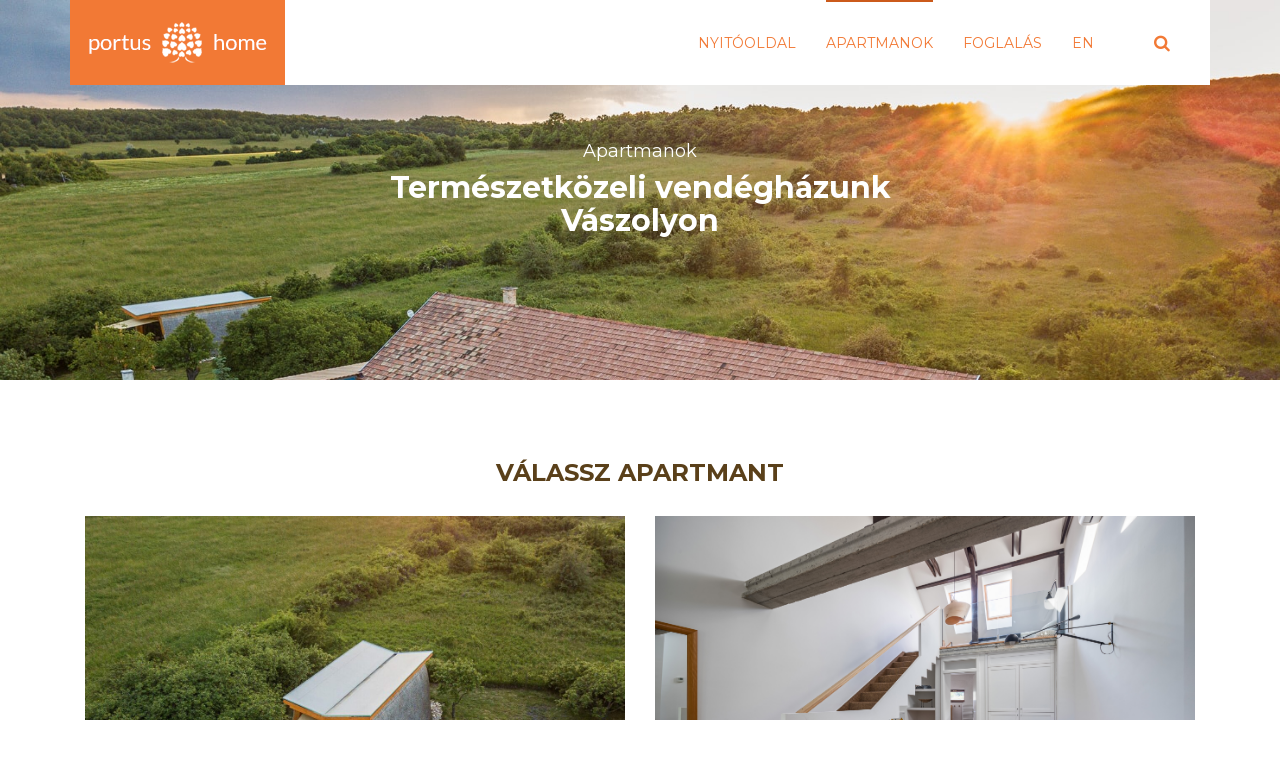

--- FILE ---
content_type: text/html; charset=UTF-8
request_url: https://portushome.hu/apartmanok/
body_size: 6543
content:
<!DOCTYPE html>
<html lang="hu">
<head>
    <meta charset="UTF-8">
    <meta http-equiv="X-UA-Compatible" content="IE=edge">
    <meta name="viewport" content="width=device-width, initial-scale=1">
            <link rel="icon" href="https://portushome.hu/wp-content/uploads/2017/02/favicon.png">
    <title>Apartmanok &#8211; PortusHome</title>
<link rel='dns-prefetch' href='//fonts.googleapis.com' />
<link rel='dns-prefetch' href='//s.w.org' />
<link rel="alternate" type="application/rss+xml" title="PortusHome &raquo; hírcsatorna" href="https://portushome.hu/feed/" />
<link rel="alternate" type="application/rss+xml" title="PortusHome &raquo; hozzászólás hírcsatorna" href="https://portushome.hu/comments/feed/" />
		<script type="text/javascript">
			window._wpemojiSettings = {"baseUrl":"https:\/\/s.w.org\/images\/core\/emoji\/12.0.0-1\/72x72\/","ext":".png","svgUrl":"https:\/\/s.w.org\/images\/core\/emoji\/12.0.0-1\/svg\/","svgExt":".svg","source":{"concatemoji":"https:\/\/portushome.hu\/wp-includes\/js\/wp-emoji-release.min.js?ver=5.3.20"}};
			!function(e,a,t){var n,r,o,i=a.createElement("canvas"),p=i.getContext&&i.getContext("2d");function s(e,t){var a=String.fromCharCode;p.clearRect(0,0,i.width,i.height),p.fillText(a.apply(this,e),0,0);e=i.toDataURL();return p.clearRect(0,0,i.width,i.height),p.fillText(a.apply(this,t),0,0),e===i.toDataURL()}function c(e){var t=a.createElement("script");t.src=e,t.defer=t.type="text/javascript",a.getElementsByTagName("head")[0].appendChild(t)}for(o=Array("flag","emoji"),t.supports={everything:!0,everythingExceptFlag:!0},r=0;r<o.length;r++)t.supports[o[r]]=function(e){if(!p||!p.fillText)return!1;switch(p.textBaseline="top",p.font="600 32px Arial",e){case"flag":return s([127987,65039,8205,9895,65039],[127987,65039,8203,9895,65039])?!1:!s([55356,56826,55356,56819],[55356,56826,8203,55356,56819])&&!s([55356,57332,56128,56423,56128,56418,56128,56421,56128,56430,56128,56423,56128,56447],[55356,57332,8203,56128,56423,8203,56128,56418,8203,56128,56421,8203,56128,56430,8203,56128,56423,8203,56128,56447]);case"emoji":return!s([55357,56424,55356,57342,8205,55358,56605,8205,55357,56424,55356,57340],[55357,56424,55356,57342,8203,55358,56605,8203,55357,56424,55356,57340])}return!1}(o[r]),t.supports.everything=t.supports.everything&&t.supports[o[r]],"flag"!==o[r]&&(t.supports.everythingExceptFlag=t.supports.everythingExceptFlag&&t.supports[o[r]]);t.supports.everythingExceptFlag=t.supports.everythingExceptFlag&&!t.supports.flag,t.DOMReady=!1,t.readyCallback=function(){t.DOMReady=!0},t.supports.everything||(n=function(){t.readyCallback()},a.addEventListener?(a.addEventListener("DOMContentLoaded",n,!1),e.addEventListener("load",n,!1)):(e.attachEvent("onload",n),a.attachEvent("onreadystatechange",function(){"complete"===a.readyState&&t.readyCallback()})),(n=t.source||{}).concatemoji?c(n.concatemoji):n.wpemoji&&n.twemoji&&(c(n.twemoji),c(n.wpemoji)))}(window,document,window._wpemojiSettings);
		</script>
		<style type="text/css">
img.wp-smiley,
img.emoji {
	display: inline !important;
	border: none !important;
	box-shadow: none !important;
	height: 1em !important;
	width: 1em !important;
	margin: 0 .07em !important;
	vertical-align: -0.1em !important;
	background: none !important;
	padding: 0 !important;
}
</style>
	<link rel='stylesheet' id='wp-block-library-css'  href='https://portushome.hu/wp-includes/css/dist/block-library/style.min.css?ver=5.3.20' type='text/css' media='all' />
<link rel='stylesheet' id='contact-form-7-css'  href='https://portushome.hu/wp-content/plugins/contact-form-7/includes/css/styles.css?ver=5.1.6' type='text/css' media='all' />
<link rel='stylesheet' id='bootstrap-css'  href='https://portushome.hu/wp-content/themes/regal-wp/css/bootstrap.min.css?ver=5.3.20' type='text/css' media='all' />
<link rel='stylesheet' id='regal-plugins-css'  href='https://portushome.hu/wp-content/themes/regal-wp/css/plugins.css?ver=5.3.20' type='text/css' media='all' />
<link rel='stylesheet' id='regal-custom-css'  href='https://portushome.hu/wp-content/themes/regal-wp/css/custom.css?ver=5.3.20' type='text/css' media='all' />
<link rel='stylesheet' id='regal-style-css'  href='https://portushome.hu/wp-content/themes/regal-wp/style.css?ver=5.3.20' type='text/css' media='all' />
<style id='regal-style-inline-css' type='text/css'>
h1 {color: #5a401a;}h2 {color: #5a401a;}h3 {color: #5a401a;}h4 {color: #5a401a;}h5 {color: #5a401a;}h6 { color: #5a401a;}.navbar-default .navbar-nav>li>a {
        color: #f27935;
        }.navbar-default .navbar-nav>.current-menu-item>a, .navbar-default .navbar-nav>.current-menu-item>a:focus, .navbar-default .navbar-nav>.current-menu-item>a:hover, .navbar-default .navbar-nav>li>a:focus, .navbar-default .navbar-nav>li>a:hover
         {color: #cb5a1b;}.navbar-nav>li:hover:before, .navbar-nav>li.current-menu-item:before,
         .navbar-nav>li>ul> li a:hover {
            background: #cb5a1b;
        }.navbar-nav>li ul {border-top: 1px solid #cb5a1b;}.navbar.navbar-absolute.hidden-banner .navbar-holder {
            border-bottom: 1px solid #ffffff;
            border-left: 1px solid #ffffff;
            border-right: 1px solid #ffffff;
        }body,p { color: #5a401a !important;}.footer { background: #f27935 !important;}.footer,.footer a,.footer p,.weather-widget h4, .weather-widget p,.weather-widget h3 { color: #ffffff !important; }.copyright { background: #f27935 !important;}.copyright,.copyright p { color: #ffffff !important;}a { color: #f27935 !important;}a:hover,a:focus { color: #cb5a1b !important;}.btn,.widget_calendar td#today,.featured-room .sale-badge,
         .gallery-slider .carousel-indicators .active,.ui-widget-header,.ui-widget-content .ui-state-hover,
         .ui-state-highlight, .ui-widget-content .ui-state-highlight, .ui-widget-header .ui-state-highlight,
          .wpcf7-form-control.wpcf7-submit,.availability-box .inner input[type='submit'], .availability-box .inner button,
          .ui-widget-content .ui-state-focus,.slider-right:hover, .slider-left:hover, .slider-right:active, .slider-left:active{
            background: #f27935 !important;
        }@media (max-width: 767px){
            .navbar-header {
                background: #f27935 !important;
            }
        }.ui-widget-header,.reservation-form .wpcf7-form-control:focus, .reservation-form .wpcf7-form-control:hover,
         .gallery-slider .carousel-indicators .active,.ui-state-highlight, .ui-widget-content .ui-state-highlight{
                border-color: #f27935 !important;
        }.service-box .fa,.meta-data p span{
            color: #f27935 !important;
        }body,p {
            font-size: 16px;
        }
</style>
<link rel='stylesheet' id='regal-responsive-css'  href='https://portushome.hu/wp-content/themes/regal-wp/css/responsive.css?ver=5.3.20' type='text/css' media='all' />
<link rel='stylesheet' id='ie10-viewport-bug-workaround-css'  href='https://portushome.hu/wp-content/themes/regal-wp/css/ie10-viewport-bug-workaround.css?ver=5.3.20' type='text/css' media='all' />
<link rel='stylesheet' id='font-awesome-css'  href='https://portushome.hu/wp-content/plugins/js_composer/assets/lib/bower/font-awesome/css/font-awesome.min.css?ver=5.0.1' type='text/css' media='all' />
<link rel='stylesheet' id='regal_wp-fonts-css'  href='https://fonts.googleapis.com/css?family=Montserrat%3A400%2C700&#038;subset&#038;ver=1.0.0' type='text/css' media='all' />
<link rel='stylesheet' id='regal-wp-theme-options-fonts-css'  href='//fonts.googleapis.com/css?family=Dancing+Script%7CRoboto%7COswald%3A400%2C700%2C700&#038;ver=1.0.0' type='text/css' media='all' />
<link rel='stylesheet' id='js_composer_front-css'  href='https://portushome.hu/wp-content/plugins/js_composer/assets/css/js_composer.min.css?ver=5.0.1' type='text/css' media='all' />
<link rel='stylesheet' id='wpbm-client-pages-css'  href='https://portushome.hu/wp-content/plugins/booking-manager/css/client.css?ver=2.0.21' type='text/css' media='all' />
<link rel='stylesheet' id='wpdevelop-bts-css'  href='https://portushome.hu/wp-content/plugins/booking/assets/libs/bootstrap/css/bootstrap.css?ver=3.3.5.1' type='text/css' media='all' />
<link rel='stylesheet' id='wpdevelop-bts-theme-css'  href='https://portushome.hu/wp-content/plugins/booking/assets/libs/bootstrap/css/bootstrap-theme.css?ver=3.3.5.1' type='text/css' media='all' />
<link rel='stylesheet' id='wpbc-client-pages-css'  href='https://portushome.hu/wp-content/plugins/booking/css/client.css?ver=8.7.5' type='text/css' media='all' />
<link rel='stylesheet' id='wpbc-calendar-css'  href='https://portushome.hu/wp-content/plugins/booking/css/calendar.css?ver=8.7.5' type='text/css' media='all' />
<link rel='stylesheet' id='wpbc-calendar-skin-css'  href='https://portushome.hu/wp-content/plugins/booking/css/skins/standard.css?ver=8.7.5' type='text/css' media='all' />
<link rel='stylesheet' id='wpbc-flex-timeline-css'  href='https://portushome.hu/wp-content/plugins/booking/core/timeline/v2/css/timeline_v2.css?ver=8.7.5' type='text/css' media='all' />
<link rel='stylesheet' id='wpbc-flex-timeline-skin-css'  href='https://portushome.hu/wp-content/plugins/booking/core/timeline/v2/css/timeline_skin_v2.css?ver=8.7.5' type='text/css' media='all' />
<script type='text/javascript' src='https://portushome.hu/wp-includes/js/jquery/jquery.js?ver=1.12.4-wp'></script>
<script type='text/javascript' src='https://portushome.hu/wp-includes/js/jquery/jquery-migrate.min.js?ver=1.4.1'></script>
<script type='text/javascript' src='https://portushome.hu/wp-content/plugins/theme-core/js/jquery.cubeportfolio.min.js?ver=5.3.20'></script>
<script type='text/javascript' src='https://portushome.hu/wp-content/themes/regal-wp/js/plugins.js?ver=5.3.20'></script>
<script type='text/javascript' src='https://portushome.hu/wp-content/themes/regal-wp/js/custom-scripts.js?ver=5.3.20'></script>
<script type='text/javascript'>
jQuery(document).ready(function(){});
</script>
<script type='text/javascript'>
/* <![CDATA[ */
var wpbm_global1 = {"wpbm_ajaxurl":"https:\/\/portushome.hu\/wp-admin\/admin-ajax.php","wpbm_plugin_url":"https:\/\/portushome.hu\/wp-content\/plugins\/booking-manager","wpbm_today":"[2025,11,24,0,33]","wpbm_plugin_filename":"index.php","message_verif_requred":"K\u00f6telez\u0151 mez\u0151","message_verif_requred_for_check_box":"Ezt a jel\u00f6l\u0151n\u00e9gyzetet be kell jel\u00f6lni","message_verif_requred_for_radio_box":"Legal\u00e1bb egy opci\u00f3t ki kell v\u00e1lasztani","message_verif_emeil":"\u00c9rv\u00e9nytelen email c\u00edm","message_verif_same_emeil":"Az email-ek nem egyeznek meg","wpbm_active_locale":"hu_HU","wpbm_message_processing":"Feldolgoz\u00e1s","wpbm_message_deleting":"T\u00f6rl\u00e9s","wpbm_message_updating":"Friss\u00edt\u00e9s","wpbm_message_saving":"Ment\u00e9s"};
/* ]]> */
</script>
<script type='text/javascript' src='https://portushome.hu/wp-content/plugins/booking-manager/js/wpbm_vars.js?ver=1.1'></script>
<script type='text/javascript'>
/* <![CDATA[ */
var wpbc_global1 = {"wpbc_ajaxurl":"https:\/\/portushome.hu\/wp-admin\/admin-ajax.php","wpdev_bk_plugin_url":"https:\/\/portushome.hu\/wp-content\/plugins\/booking","wpdev_bk_today":"[2025,11,24,0,33]","visible_booking_id_on_page":"[]","booking_max_monthes_in_calendar":"1y","user_unavilable_days":"[999]","wpdev_bk_edit_id_hash":"","wpdev_bk_plugin_filename":"wpdev-booking.php","bk_days_selection_mode":"multiple","wpdev_bk_personal":"0","block_some_dates_from_today":"0","message_verif_requred":"K\u00f6telez\u0151 mez\u0151","message_verif_requred_for_check_box":"Ezt a jel\u00f6l\u0151n\u00e9gyzetet be kell jel\u00f6lni","message_verif_requred_for_radio_box":"Legal\u00e1bb egy opci\u00f3t ki kell v\u00e1lasztani","message_verif_emeil":"\u00c9rv\u00e9nytelen email c\u00edm","message_verif_same_emeil":"Az email-ek nem egyeznek meg","message_verif_selectdts":"K\u00e9rem v\u00e1lasszon foglal\u00e1si napo(ka)t a Napt\u00e1ron.","parent_booking_resources":"[]","new_booking_title":"K\u00f6sz\u00f6nj\u00fck az online foglal\u00e1st.  A foglal\u00e1sr\u00f3l hamarosan meger\u0151s\u00edt\u0151 email-t k\u00fcld\u00fcnk.","new_booking_title_time":"7000","type_of_thank_you_message":"message","thank_you_page_URL":"https:\/\/portushome.hu\/thank-you","is_am_pm_inside_time":"false","is_booking_used_check_in_out_time":"false","wpbc_active_locale":"hu_HU","wpbc_message_processing":"Feldolgoz\u00e1s","wpbc_message_deleting":"T\u00f6rl\u00e9s","wpbc_message_updating":"Friss\u00edt\u00e9s","wpbc_message_saving":"Ment\u00e9s","message_checkinouttime_error":"Hiba! K\u00e9rem \u00e1ll\u00edtsa vissza lent a be-\/kijelentkez\u00e9si d\u00e1tumokat.","message_starttime_error":"Kezdeti id\u0151 \u00e9rv\u00e9nytelen. A d\u00e1tum vagy id\u0151 m\u00e1r k\u00f6nyvelt vagy a m\u00faltra mutat. V\u00e1lasszon m\u00e1sik d\u00e1tumot vagy id\u0151t.","message_endtime_error":"Z\u00e1r\u00f3 id\u0151 \u00e9rv\u00e9nytelen. A d\u00e1tum vagy id\u0151 m\u00e1r k\u00f6nyvelt vagy a m\u00faltra mutat. Lehet, hogy a z\u00e1r\u00f3 id\u0151 kor\u00e1bbi, mint a kezd\u0151 id\u0151, amennyiben csak egy nap van kiv\u00e1lasztva. K\u00e9rem v\u00e1lasszon m\u00e1sik d\u00e1tumot vagy napot.","message_rangetime_error":"Az id\u0151 m\u00e1r k\u00f6nyvelt vagy a m\u00faltra mutat!","message_durationtime_error":"Az id\u0151 m\u00e1r k\u00f6nyvelt vagy a m\u00faltra mutat!","bk_highlight_timeslot_word":"Id\u0151k:"};
/* ]]> */
</script>
<script type='text/javascript' src='https://portushome.hu/wp-content/plugins/booking/js/wpbc_vars.js?ver=8.7.5'></script>
<script type='text/javascript' src='https://portushome.hu/wp-content/plugins/booking/assets/libs/bootstrap/js/bootstrap.js?ver=3.3.5.1'></script>
<script type='text/javascript' src='https://portushome.hu/wp-content/plugins/booking/js/wpbc-migrate.js?ver=1.1'></script>
<script type='text/javascript' src='https://portushome.hu/wp-content/plugins/booking/js/datepick/jquery.datepick.js?ver=1.1'></script>
<script type='text/javascript' src='https://portushome.hu/wp-content/plugins/booking/js/datepick/jquery.datepick-hu.js?ver=1.1'></script>
<script type='text/javascript' src='https://portushome.hu/wp-content/plugins/booking/js/client.js?ver=8.7.5'></script>
<script type='text/javascript' src='https://portushome.hu/wp-content/plugins/booking/js/wpbc_times.js?ver=8.7.5'></script>
<script type='text/javascript' src='https://portushome.hu/wp-content/plugins/booking/core/timeline/v2/_out/timeline_v2.js?ver=8.7.5'></script>
<link rel='https://api.w.org/' href='https://portushome.hu/wp-json/' />
<link rel="EditURI" type="application/rsd+xml" title="RSD" href="https://portushome.hu/xmlrpc.php?rsd" />
<link rel="wlwmanifest" type="application/wlwmanifest+xml" href="https://portushome.hu/wp-includes/wlwmanifest.xml" /> 
<meta name="generator" content="WordPress 5.3.20" />
<link rel="canonical" href="https://portushome.hu/apartmanok/" />
<link rel='shortlink' href='https://portushome.hu/?p=95' />
<link rel="alternate" type="application/json+oembed" href="https://portushome.hu/wp-json/oembed/1.0/embed?url=https%3A%2F%2Fportushome.hu%2Fapartmanok%2F" />
<link rel="alternate" type="text/xml+oembed" href="https://portushome.hu/wp-json/oembed/1.0/embed?url=https%3A%2F%2Fportushome.hu%2Fapartmanok%2F&#038;format=xml" />
<meta name="generator" content="Powered by Visual Composer - drag and drop page builder for WordPress."/>
<!--[if lte IE 9]><link rel="stylesheet" type="text/css" href="https://portushome.hu/wp-content/plugins/js_composer/assets/css/vc_lte_ie9.min.css" media="screen"><![endif]--><style type="text/css" data-type="vc_shortcodes-custom-css">.vc_custom_1482211453288{padding-top: 80px !important;padding-bottom: 80px !important;}</style><noscript><style type="text/css"> .wpb_animate_when_almost_visible { opacity: 1; }</style></noscript></head>
<body class="page-template-default page page-id-95  wpb-js-composer js-comp-ver-5.0.1 vc_responsive" data-site-url="https://portushome.hu">
    <!-- Pre Loader -->
    <div id="preloader" style="background: #fff url(https://portushome.hu/wp-content/uploads/2017/02/loader.png) no-repeat center center;"></div>
<!-- Navbar -->
<nav class="navbar navbar-default navbar-static-top navbar-absolute">
    <div class="container">
        <div class="navbar-holder">
            <div class="navbar-header">
                <button type="button" class="navbar-toggle collapsed" data-toggle="collapse" data-target="#navbar" aria-expanded="false" aria-controls="navbar">
                    <span class="sr-only">Toggle navigation</span>
                    <span class="icon-bar"></span>
                    <span class="icon-bar"></span>
                    <span class="icon-bar"></span>
                </button>
                <!-- Logo -->
                <a class="navbar-brand" href="https://portushome.hu/">
                                            <img   src="https://portushome.hu/wp-content/uploads/2017/02/logo.png" alt="PortusHome" />
                                    </a>
            </div>
            <div id="navbar" class="navbar-collapse collapse">
                <ul class="nav navbar-nav navbar-right">
                    <li id="menu-item-403" class="menu-item menu-item-type-post_type menu-item-object-page menu-item-home menu-item-403"><a href="https://portushome.hu/">Nyitóoldal</a></li>
<li id="menu-item-390" class="menu-item menu-item-type-post_type menu-item-object-page current-menu-item page_item page-item-95 current_page_item menu-item-390"><a href="https://portushome.hu/apartmanok/" aria-current="page">Apartmanok</a></li>
<li id="menu-item-396" class="menu-item menu-item-type-post_type menu-item-object-page menu-item-396"><a href="https://portushome.hu/foglalas/">Foglalás</a></li>
<li id="menu-item-693" class="menu-item menu-item-type-custom menu-item-object-custom menu-item-693"><a href="https://portushome.hu/home-en/">EN</a></li>
                    <!-- Flags -->
                                        <!-- Search -->
                    <li class="top-search">
                        <a href="#"><i class="fa fa-search"></i> </a>
                    </li>
                </ul>
                <!-- Search Overlay -->
                <div class="search-overlay">
                    <form action="https://portushome.hu/" method="get">
                        <div>
                            <input type="text" name="s" id="s" placeholder="Search for...">
                            <button type="submit"><i class="fa fa-search"></i> </button>
                        </div>
                    </form>
                    <button title="Close (Esc)" type="button" class="search-close">×</button>
                </div>
                <!-- End Search Overlay -->
            </div>
        </div>
    </div>
</nav>
    <!-- Home Banner -->
    <section class="general-banner bg-image" data-stellar-background-ratio="0.5" data-image="https://portushome.hu/wp-content/uploads/2023/03/coliving.jpeg">
        <div class="container middle">
            <div class="banner-caption brcmb">
                                    <h4 class="color-white"><span>Apartmanok</span></h4>
                                    <h2 class="color-white">Természetközeli vendégházunk Vászolyon</h2>
                            </div>
        </div>
    </section>
<div class="vc_row wpb_row vc_row-fluid vc_custom_1482211453288"><div class="wpb_column vc_column_container vc_col-sm-12"><div class="vc_column-inner "><div class="wpb_wrapper"><h3 class="title  text-center">Válassz apartmant</h3><div class="container "><div ><div class="col-sm-6"><div class="room-post"><a href="https://portushome.hu/rooms/kabin-vaszoly/"><img src="https://portushome.hu/wp-content/uploads/2022/05/nadas-cabin-main.jpg" alt="Nádas Cabin &#8211; Vászoly" /></a><div class="inner"><h4><a href="https://portushome.hu/rooms/kabin-vaszoly/">Nádas Cabin &#8211; Vászoly</a> </h4>A PortusHome Coliving területén található különleges 2 fős házikó a kert egyik fákkal szegélyezett, csendes csücskében található. A&hellip;<div class="meta-data"><p class="mp-bold">Ft38.000/éj-től</p><a href="https://portushome.hu/rooms/kabin-vaszoly/" class="btn hvr-shutter-out-horizontal pull-right">Tovább</a></div></div></div></div><div class="col-sm-6"><div class="room-post"><a href="https://portushome.hu/rooms/loft-pop-apartman-vaszoly/"><img src="https://portushome.hu/wp-content/uploads/2022/05/BT_20210529_PortusHome_350-HDR-Pano.jpg" alt="Loft Pop Apartman &#8211; Vászoly" /></a><div class="inner"><h4><a href="https://portushome.hu/rooms/loft-pop-apartman-vaszoly/">Loft Pop Apartman &#8211; Vászoly</a> </h4>A maximum 3 főre foglalható Loft apartmanok alsó részben egy egyszemélyes ágy, fürdő és teljesen felszerelt, modern konyha&hellip;<div class="meta-data"><p class="mp-bold">Ft30.000/éj-től</p><a href="https://portushome.hu/rooms/loft-pop-apartman-vaszoly/" class="btn hvr-shutter-out-horizontal pull-right">Tovább</a></div></div></div></div><div class="clearfix clear"></div><div class="col-sm-6"><div class="room-post"><a href="https://portushome.hu/rooms/loft-jazz-apartman/"><img src="https://portushome.hu/wp-content/uploads/2022/05/Névtelen-terv-9.jpg" alt="Loft Jazz Apartman &#8211; Vászoly" /></a><div class="inner"><h4><a href="https://portushome.hu/rooms/loft-jazz-apartman/">Loft Jazz Apartman &#8211; Vászoly</a> </h4>A maximum 3 főre foglalható Loft apartmanok alsó részben egy egyszemélyes ágy, fürdő és teljesen felszerelt, modern konyha&hellip;<div class="meta-data"><p class="mp-bold">Ft30.000/éj-től</p><a href="https://portushome.hu/rooms/loft-jazz-apartman/" class="btn hvr-shutter-out-horizontal pull-right">Tovább</a></div></div></div></div><div class="col-sm-6"><div class="room-post"><a href="https://portushome.hu/rooms/rock-szoba-vaszoly/"><img src="https://portushome.hu/wp-content/uploads/2023/03/rock-ketszemelyes-szoba.jpg" alt="Rock Szoba &#8211; Vászoly" /></a><div class="inner"><h4><a href="https://portushome.hu/rooms/rock-szoba-vaszoly/">Rock Szoba &#8211; Vászoly</a> </h4>A legkisebb, maximum 2 főre foglalható franciaágyas szobánk, saját fürdőszobával, olvasósarokkal és tágas terasszal. Az ár a teljes&hellip;<div class="meta-data"><p class="mp-bold">Ft25.000/éj-től</p><a href="https://portushome.hu/rooms/rock-szoba-vaszoly/" class="btn hvr-shutter-out-horizontal pull-right">Tovább</a></div></div></div></div><div class="clearfix clear"></div><div class="clearfix clear"></div></div></div></div></div></div></div>
<!-- Footer -->

    <section class="copyright" data-color="#222222">
        <div class="container">
            <p>© 2023 PortusHome.hu - Csak másfél óra Budapestről, de elég messze ahhoz, hogy feltöltődhess.</p>
        </div>
    </section>
<script type='text/javascript'>
/* <![CDATA[ */
var wpcf7 = {"apiSettings":{"root":"https:\/\/portushome.hu\/wp-json\/contact-form-7\/v1","namespace":"contact-form-7\/v1"}};
/* ]]> */
</script>
<script type='text/javascript' src='https://portushome.hu/wp-content/plugins/contact-form-7/includes/js/scripts.js?ver=5.1.6'></script>
<script type='text/javascript' src='https://portushome.hu/wp-content/plugins/theme-core/js/portfolio.js?ver=5.3.20'></script>
<script type='text/javascript' src='https://portushome.hu/wp-content/plugins/theme-core/js/redirect.js?ver=5.3.20'></script>
<script type='text/javascript' src='https://portushome.hu/wp-content/themes/regal-wp/js/bootstrap.min.js?ver=5.3.20'></script>
<script type='text/javascript' src='https://portushome.hu/wp-content/themes/regal-wp/js/ie10-viewport-bug-workaround.js?ver=5.3.20'></script>
<script type='text/javascript' src='https://portushome.hu/wp-includes/js/jquery/ui/core.min.js?ver=1.11.4'></script>
<script type='text/javascript' src='https://portushome.hu/wp-includes/js/jquery/ui/datepicker.min.js?ver=1.11.4'></script>
<script type='text/javascript'>
jQuery(document).ready(function(jQuery){jQuery.datepicker.setDefaults({"closeText":"Bez\u00e1r\u00e1s","currentText":"Ma","monthNames":["janu\u00e1r","febru\u00e1r","m\u00e1rcius","\u00e1prilis","m\u00e1jus","j\u00fanius","j\u00falius","augusztus","szeptember","okt\u00f3ber","november","december"],"monthNamesShort":["jan","feb","M\u00e1r","\u00e1pr","m\u00e1j","j\u00fan","J\u00fal","aug","Sze","okt","nov","dec"],"nextText":"K\u00f6vetkez\u0151","prevText":"El\u0151z\u0151","dayNames":["vas\u00e1rnap","h\u00e9tf\u0151","kedd","szerda","cs\u00fct\u00f6rt\u00f6k","p\u00e9ntek","szombat"],"dayNamesShort":["vas","h\u00e9t","ked","sze","cs\u00fc","p\u00e9n","szo"],"dayNamesMin":["v","h","K","s","c","p","s"],"dateFormat":"yy-mm-dd","firstDay":1,"isRTL":false});});
</script>
<script type='text/javascript' src='https://portushome.hu/wp-includes/js/jquery/ui/widget.min.js?ver=1.11.4'></script>
<script type='text/javascript' src='https://portushome.hu/wp-includes/js/jquery/ui/position.min.js?ver=1.11.4'></script>
<script type='text/javascript' src='https://portushome.hu/wp-includes/js/jquery/ui/menu.min.js?ver=1.11.4'></script>
<script type='text/javascript' src='https://portushome.hu/wp-includes/js/jquery/ui/selectmenu.min.js?ver=1.11.4'></script>
<script type='text/javascript' src='https://portushome.hu/wp-content/themes/regal-wp/js/custom.js?ver=5.3.20'></script>
<script type='text/javascript' src='https://portushome.hu/wp-includes/js/wp-embed.min.js?ver=5.3.20'></script>
<script type='text/javascript' src='https://portushome.hu/wp-content/plugins/js_composer/assets/js/dist/js_composer_front.min.js?ver=5.0.1'></script>
</body>
</html>

--- FILE ---
content_type: text/css
request_url: https://portushome.hu/wp-content/themes/regal-wp/css/custom.css?ver=5.3.20
body_size: 6154
content:
/**
 * Regal WP
 * Version 1.0
 *
 * Table of Contents
 *
 * 01. Font Families
 * 02. Headings
 * 03. Header
 * 04. Miscellaneous
 */
/**** ************************************* **/
/**	01. Font Families
*************************************************** **/
@font-face {
    font-family: 'MyriadPro-Bold';
    src: url('../fonts/MyriadPro-Bold.eot');
    src: local('☺'), url('../fonts/MyriadPro-Bold.woff2') format('woff2'),url('../fonts/MyriadPro-Bold.woff') format('woff'), url('../fonts/MyriadPro-Bold.ttf') format('truetype'), url('../fonts/MyriadPro-Bold.svg') format('svg');
    font-weight: normal;
    font-style: normal;
}
@font-face {
    font-family: 'MyriadPro-Regular';
    src: url('../fonts/MyriadPro-Regular.eot');
    src: local('☺'), url('../fonts/MyriadPro-Regular.woff2') format('woff2'),url('../fonts/MyriadPro-Regular.woff') format('woff'), url('../fonts/MyriadPro-Regular.ttf') format('truetype'), url('../fonts/MyriadPro-Regular.svg') format('svg');
    font-weight: normal;
    font-style: normal;
}
@font-face {
    font-family: 'MyriadPro-Semibold';
    src: url('../fonts/MyriadPro-Semibold.eot');
    src: local('☺'), url('../fonts/MyriadPro-Semibold.woff2') format('woff2'),url('../fonts/MyriadPro-Semibold.woff') format('woff'), url('../fonts/MyriadPro-Semibold.ttf') format('truetype'), url('../fonts/MyriadPro-Semibold.svg') format('svg');
    font-weight: normal;
    font-style: normal;
}
@font-face {
    font-family: 'MyriadPro-Light';
    src: url('../fonts/MyriadPro-Light.eot');
    src: local('☺'), url('../fonts/MyriadPro-Light.woff2') format('woff2'),url('../fonts/MyriadPro-Light.woff') format('woff'), url('../fonts/MyriadPro-Light.ttf') format('truetype'), url('../fonts/MyriadPro-Light.svg') format('svg');
    font-weight: normal;
    font-style: normal;
}
body {
    color: #666666;
    font-size: 15px;
    font-family: 'MyriadPro-Regular';
	overflow-x: hidden;
}
body,
html {
    height: 100%;
}
p {
	line-height: 25px;
}
.nav .open > a,
.nav .open > a:hover,
.nav .open > a:focus {
    background-color: transparent;
    text-decoration: none;
}
a{
    -webkit-transition: 0.3s ease-in-out;
    -moz-transition: 0.3s ease-in-out;
    -o-transition: 0.3s ease-in-out;
    -ms-transition: 0.3s ease-in-out;
    transition: 0.3s ease-in-out;
    text-decoration: none;
    outline: none;
    appearance: none;
    -webkit-appearance: none;
    -moz-appearance: none;
    -o-appearance: none;
    -ms-appearance: none;
    color: #002c6d;
}
a:hover,a:focus,a:active{
    text-decoration: none;
    outline: none;
}
img{
    max-width: 100%;
    height: auto;
}
section {
    width: 100%;
    padding: 80px 0;
    position: relative;
    clear: both;
    display: table;
}
/**** ************************************* **/
/**	02. Headings
*************************************************** **/
h1{
    font-family: 'Montserrat', sans-serif;
    font-weight: 700;
}
h2{
    font-family: 'Montserrat', sans-serif;
    font-weight: 700;
}
h3{
    font-family: 'Montserrat', sans-serif;
    font-weight: 700;
    text-transform: uppercase;
    color: #444444;
}
h4{
    font-family: 'Montserrat', sans-serif;
    font-weight: 400;
    font-size: 18px;
    color: #444444;
}
h5{
    font-family: 'Montserrat', sans-serif;
    font-weight: 400;
    font-size: 16px;
}
/**** ************************************* **/
/**	03. Headers
*************************************************** **/
.navbar-default {
    background: none;
    border: 0;
}
.navbar-default .navbar-holder {
    background: #ffffff;
}
.navbar-brand {
    height: auto;
    padding: 0;
}
.navbar-brand img {
    max-height: 85px;
}
@media (min-width: 768px){
    .navbar>.container .navbar-brand{
        margin-left: 0;
    }
    .navbar-nav>li>a {
        padding: 31px 0 30px 0;
    }
    .navbar-nav>li{
        padding: 0 15px;
    }
    .navbar-right{
        margin-right: 0;
    }
}
.navbar-nav>li>a {
    font-family: 'Montserrat', sans-serif;
    font-size: 14px;
    color: #333333;
}
.navbar.navbar-absolute {
    position: absolute;
    width: 100%;
}
.navbar.navbar-absolute.hidden-banner {
    position: relative;
}
.navbar.navbar-absolute.hidden-banner .navbar-holder {
    border-bottom: 1px solid #ccc;
    border-left: 1px solid #ccc;
    border-right: 1px solid #ccc;
}
.navbar-nav>li:before {
    content: '';
    display: block;
    margin: auto;
    height: 2px;
    width: 0;
    background: transparent;
    transition: width .5s ease, background-color .5s ease;
}
.navbar-nav>li:hover:before,.navbar-nav>li.current-menu-item:before,.navbar-nav>li.current_page_parent:before,.navbar-nav>li.current-menu-parent:before {
    width: 100%;
    background: #303781;
}
.navbar-default .navbar-nav>li>a{
    text-transform: uppercase;
    color: #333333;
}
.navbar-default .navbar-nav>.current-menu-item>a, .navbar-default .navbar-nav>.current-menu-item>a:focus,
.navbar-default .navbar-nav>.current-menu-item>a:hover,
.navbar-default .navbar-nav>.current_page_parent>a, .navbar-default .navbar-nav>.current_page_parent>a:focus,
.navbar-default .navbar-nav>.current_page_parent>a:hover,
.navbar-default .navbar-nav>.current-menu-parent>a, .navbar-default .navbar-nav>.current-menu-parent>a:focus,
.navbar-default .navbar-nav>.current-menu-parent>a:hover,
.navbar-default .navbar-nav>li>a:focus, .navbar-default .navbar-nav>li>a:hover {
    color: #303781;
    background: none;
}
/**** ************************************* **/
/**	04. Miscellaneous
*************************************************** **/
.home-banner {
    height: 700px;
    padding-bottom: 169px;
}
.bg-image {
    -webkit-background-size: cover;
    -moz-background-size: cover;
    -o-background-size: cover;
    background-size: cover;
    background-repeat: no-repeat;
}
.navbar-nav>li.top-search{
    margin-left: 30px;
    margin-right: 25px;
}
.navbar-nav>li.top-search a {
    font-size: 17px;
}
.navbar-nav>li.top-search:before{
    width: 0 !important;
}
/* DropDown */
.navbar-nav>li ul {
    position: absolute;
    top: 100%;
    left: 0;
    z-index: 1000;
    text-transform: uppercase;
    display: none;
    float: left;
    min-width: 160px;
    padding: 5px 0;
    margin: 0;
    font-size: 14px;
    text-align: left;
    list-style: none;
    background-color: #fff;
    -webkit-background-clip: padding-box;
    background-clip: padding-box;
    border: 0;
    border-top: 1px solid #303781;
}
.navbar-nav>li ul li ul {
    left: 100%;
    top: 0;
    margin-top: -5px;
}
.navbar-nav>li>ul li {
    position: relative;
}
.navbar-nav>li>ul li>a {
    display: block;
    padding: 5px 20px;
    clear: both;
    font-weight: 400;
    line-height: 1.42857143;
    color: #333;
    white-space: nowrap;
}
.navbar-nav>li>ul> li a:hover {
    color: #fff;
    background: #303781;
}
.navbar-nav>li:hover > ul,.navbar-nav>li ul li:hover ul{
    display: block;
}
/* Search Overlay */
.search-overlay {
    position: fixed;
    width: 100%;
    left: 0;
    right: 0;
    top: 0;
    height: 100%;
    z-index: 9999;
    background: #fff;
    text-align: center;
    -webkit-transition: 0.3s ease-in-out;
    -moz-transition: 0.3s ease-in-out;
    -o-transition: 0.3s ease-in-out;
    -ms-transition: 0.3s ease-in-out;
    transition: 0.3s ease-in-out;
    display: none;
}
.search-overlay input[type='text'] {
    background: none;
    border: none;
    font-size: 70px;
    color: #000;
    padding: 20px;
    font-weight: 400;
    outline: none;
}
.search-overlay button {
    border: none;
    font-size: 50px;
    top: 50%;
    margin-top: -25px;
    width: 55px;
    height: 50px;
    background: none !important;
    font-weight: 300;
    outline: none;
}
.search-overlay form {
    display: table;
    height: 100%;
    width: 100%;
}
.search-overlay div {
    vertical-align: middle;
    display: table-cell;
    height: 100%;
    width: 100%;
}
button.search-close {
    width: 44px;
    height: 44px;
    line-height: 44px;
    position: absolute;
    right: 10px;
    top: 0;
    text-decoration: none;
    text-align: center;
    opacity: 0.65;
    filter: alpha(opacity=65);
    padding: 0 0 18px 10px;
    color: #000;
    font-style: normal;
    font-size: 30px;
    outline: none;
    margin-top: 10px;
}
div.middle {
    display: table;
    height: 100%;
}
div.middle > div {
    vertical-align: middle;
    display: table-cell;
    height: 100%;
}
.navbar-nav>li.top-flags a{
    float: left;
    margin: 0 2px;
}
.navbar-nav>li.top-flags:before{
    content: normal;
}
.home-banner h1 {
    font-size: 70px;
    color: #fff;
    margin-top: 5px;
}
div.banner-caption {
    margin: 0 auto;
    width: 650px;
    max-width: 650px;
}
.availability-box {
    position: absolute;
    z-index: 9;
    bottom: -52px;
    left: 0;
    right: 0;
}
.availability-box h5 {
    text-align: center;
    margin-bottom: 16px;
}
.availability-box .inner {
    background: #fff;
    width: 100%;
    max-width: 650px;
    margin: 0 auto;
    position: relative;
}
.availability-box .inner label {
    font-family: 'Montserrat', sans-serif;
    font-size: 14px;
    text-transform: uppercase;
    display: inline-block;
    width: 100%;
    margin-bottom: 20px;
}
.availability-box .inner ul {
    list-style-type: none;
    padding: 0;
    margin: 0;
}
.availability-box .inner ul li {
    float: left;
    width: 33.33%;
    padding: 25px;
    border-right: 1px solid #d9d9d9;
    position: relative;
}
.availability-box .inner ul li:last-child {
    border-right: none;
}
.availability-box .inner input[type="text"],.availability-box .inner .ui-selectmenu-button span.ui-selectmenu-text {
    font-size: 24px;
    color: #333333;
    font-family: 'Montserrat', sans-serif;
    font-weight: 700;
    width: 100%;
    border: 0;
    outline: none;
    cursor: pointer;
}
.availability-box .inner input[type="text"],.availability-box .inner .ui-selectmenu-button{
    background: url(../images/dropdown.png) right center no-repeat;
}
.availability-box .inner .ui-selectmenu-button{
    width: 100% !important;
    border: 0;
    outline: none;
}
.availability-box .inner .ui-selectmenu-button span.ui-icon{
    display: none;
}
.availability-box .inner input[type="submit"],.availability-box .inner button{
    background: #303781;
    color: #fff;
    width: 100%;
    border: 0;
    outline: none;
    text-transform: uppercase;
    font-size: 16px;
    font-family: 'Montserrat', sans-serif;
    padding: 15px 5px;
    margin-top: -4px;
}
h3.title {
    margin-bottom: 30px;
    margin-top: 0;
}
/* Rooms */
.rooms-slider {
    padding-bottom: 60px;
}
.rooms-slider .carousel-indicators li {
    border-radius: 0;
    background: #cccccc;
    border-color: #cccccc;
}
.rooms-slider .carousel-indicators .active {
    background: #303781;
    border-color: #303781;
}
.rooms-slider .carousel-indicators {
    bottom: 0;
    margin-left: 0;
    right: 0;
    left: 0;
    width: auto;
    margin-bottom: 0;
    text-align: left;
}
.room-facilities {
    display: inline-block;
    max-width: 350px;
    width: 100%;
    padding: 25px 25px 25px 0;
    margin-top: 15px;
}
.room-facilities.border{
    
}
.room-facilities ul {
    list-style-type: none;
    margin: 0;
    padding: 0;
}
.room-facilities h4 {
    margin-top: 0;
    font-weight: 700;
    margin-bottom: 20px;
    position: relative;
    padding-bottom: 10px;
}
.room-facilities h4:after {
    content: '';
    position: absolute;
    width: 40px;
    height: 1px;
    bottom: 0;
    background: #000;
    left: 0;
}
.room-facilities ul li {
    font-size: 14px;
    margin-bottom: 18px;
}
#client-testimonials .inner {
    max-width: 715px;
    width: 100%;
    margin: 0 auto;
    text-align: center;
	font-size: 18px;
	line-height: 30px;
}
.test-author {
    display: inline-block;
    margin-top: 55px;
}
.test-author img {
    float: left;
    max-width: 100px !important;
    height: auto;
}
.test-author div {
    float: left;
    padding-left: 25px;
}
.test-author h3 {
    font-size: 16px;
    color: #333333;
    margin-top: 25px;
}
#client-testimonials:before {
    content: "";
    font-family: FontAwesome;
    font-style: normal;
    font-weight: normal;
    text-decoration: inherit;
    color: #ccd5e2;
    font-size: 120px;
    position: absolute;
    top: -30px;
    right: 0;
    z-index: 9999;
    background: url('../images/quote.png') no-repeat right top;
    width: 250px;
    height: 160px;
}
.parallax {
    padding: 190px 0;
}
.service-box{
    float: left;
    width: 100%;
    text-align: center;
    padding: 0 15px;
}
.service-box p {
    
}
.service-box .fa {
    font-size: 48px;
    color: #002c6d;
    margin-bottom: 30px;
    -webkit-transition: 0.3s ease-in-out;
    -moz-transition: 0.3s ease-in-out;
    -o-transition: 0.3s ease-in-out;
    -ms-transition: 0.3s ease-in-out;
    transition: 0.3s ease-in-out;
}
.service-box:hover .fa {
    color: #333333;
}
.service-box h4 {
    font-weight: 700;
    font-size: 14px;
    text-transform: uppercase;
    color: #333333;
    margin-bottom: 15px;
}
hr {
    border-top: 1px solid #ccc;
}
.margin-top-10 {
    margin-top: 10px;
}
.blog-post {
    float: left;
    width: 100%;
    margin-bottom: 30px;
}
.blog-post .inner {
    background: #fff;
    padding: 18px;
    margin: -20px 15px 0 15px;
    position: relative;
    z-index: 9;
    border-radius: 2px;
    -moz-border-radius: 2px;
    -webkit-border-radius: 2px;
    -o-border-radius: 2px;
    border: 1px solid #eeeeee;
    border-top: 0;
    -webkit-box-shadow: 0px 5px 30px 0px rgba(218, 218, 218, 0.16);
    -moz-box-shadow:    0px 5px 30px 0px rgba(218, 218, 218, 0.16);
    box-shadow:         0px 5px 30px 0px rgba(218, 218, 218, 0.16);
}
.search-results .blog-post .inner {
	margin-left: 0;
}
.blog-post.home-blog-post .inner {
	margin-left: 0;
	margin-right: 0;
	margin-top: 0;
	border: 1px solid #ddd;
    margin-bottom: 0;
}
.feature-img img {
	
}
.padding-top-50 {
	padding-top: 50px;
}
.blog-post .inner h4 > a {
    color: #444444;
}
.blog-post .inner h4 {
    margin-bottom: 20px;
    margin-top: 0;
}
.sticky .blog-post .inner {
    margin-left: 0;
    margin-right: 0;
    border-radius: 0;
    background: #f9f9f9;
}
.widget_recent_entries span.post-date {
    display: inline-block;
    width: 100%;
    font-size: 10px;
}
.meta-data{
    display: inline-block;
    width: 100%;
    margin: 10px 0 0 0;
}
.meta-data p {
    font-size: 12px;
    display: inline-block;
    margin-top: 10px;
}
.meta-data p span {
    color: #002c6d;
    padding-left: 5px;
}
.meta-data .btn {
    font-size: 12px;
    padding: 9px 7px;
}
iframe {
	max-width: 100%;
}
.call-to-action {
    padding: 52px 0;
}
.call-to-action h3 {
    margin-top: 10px;
}
.book-overlay {
    width: 100%;
    max-width: 730px;
    background: rgba(0, 44, 109, 0.50);
    color: #fff;
    margin: 65px auto;
    padding: 50px 100px;
    text-align: center;
}
.book-overlay h3 {
    color: #fff;
    margin-bottom: 24px;
}
.book-overlay .btn {
    margin-top: 35px;
}
.footer {
    font-family: 'Montserrat', sans-serif;
    font-size: 14px;
    color: #cccccc;
    padding-top: 140px;
}
.footer a,.footer p {
    color: #cccccc;
}
.footer ul {
    margin: 0 auto;
    padding: 0;
    list-style-type: none;
    text-align: center;
}
.footer ul li {
    display: inline-block;
    margin: 0 auto;
    text-align: center;
    padding: 0 13px;
}
.footer ul li a:hover{
    color: #fff;
}
.weather-widget {
    float: left;
    width: 100%;
    padding-top: 65px;
    background: url("../images/cloud.png") top center no-repeat;
    color: #fff;
    font-size: 13px;
    margin-top: -70px;
    text-align: center;
}
.weather-widget .left {
    float: left;
}
.weather-widget h4,.weather-widget p {
    font-size: 13px;
    color: #fff;
    margin-bottom: 2px;
}
.weather-widget h3 {
    font-size: 27px;
    color: #fff;
    margin-top: 10px;
    margin-left: auto;
    margin-right: auto;
    float: none;
}
.copyright {
    padding: 33px 0;
    text-align: center;
}
.copyright p,.copyright a{
    color: #fff;
    font-size: 14px;
    margin: 0;
    padding: 0;
}
.slider-right,.slider-left{
    position: absolute;
    top: 50%;
    width: 60px;
    height: 60px;
    line-height: 60px;
    text-align: center;
    display: inline-block;
    background: #c8c8c9;
    color: #898889;
    font-size: 27px;
    margin-top: -30px;
}
.slider-right:hover,.slider-left:hover,.slider-right:active,.slider-left:active{
    color: #fff;
    background: #002c6d;
}
.slider-right{
    right: 0;
}
.slider-left{
    left: 0;
}
.availability-box.ab-2 .inner{
    max-width: 950px;
}
.availability-box.ab-2 {
    bottom: 50px;
}
.availability-box.ab-2 .inner ul li{
    width: 25%;
}
.availability-box.ab-2 .inner input[type="submit"], .availability-box.ab-2 .inner button{
    width: 25%;
    float: left;
    margin-top: 0;
    padding: 54px 5px;
}
.vegas-timer-progress{
    background: #002c6d;
    height: 3px;
}
.title.title-style2{
    padding-bottom: 32px;
    position: relative;
}
.title.title-style2:before {
    content: '';
    width: 100px;
    height: 1px;
    position: absolute;
    left: 50%;
    margin-left: -50px;
    background: #000;
    bottom: 12px;
}
.title.title-style2:after {
    content: '';
    width: 50px;
    height: 1px;
    position: absolute;
    left: 50%;
    margin-left: -25px;
    background: #000;
    bottom: 1px;
}
.title.title-style2.color-white:before,.title.title-style2.color-white:after{
    background: #fff;
}
#gmap {
    height: 400px;
    padding: 0;
}
/* Rooms */
.general-banner {
    height: 380px;
    text-align: center;
}
.general-banner h2 {
    margin-top: 10px;
}
.room-post {
    float: left;
    width: 100%;
    margin-bottom: 70px;
}
.room-post .inner {
    background: #fff;
    padding: 18px;
    margin: -20px 15px 0 15px;
    position: relative;
    z-index: 9;
    border-radius: 2px;
    -moz-border-radius: 2px;
    -webkit-border-radius: 2px;
    -o-border-radius: 2px;
    border: 1px solid #eeeeee;
    border-top: 0;
    -webkit-box-shadow: 0px 5px 30px 0px rgba(218, 218, 218, 0.16);
    -moz-box-shadow:    0px 5px 30px 0px rgba(218, 218, 218, 0.16);
    box-shadow:         0px 5px 30px 0px rgba(218, 218, 218, 0.16);
}
.room-post .inner h4 > a {
    color: #444444;
}
.room-post .inner h4 {
    margin-bottom: 20px;
    margin-top: 0;
    font-weight: 700;
}
.room-post .meta-data p {
    font-size: 14px;
    margin-top: 8px;
}
.pagination-block {
    float: left;
    width: 100%;
    padding: 25px 0 0 0;
    border-top: 1px solid #cccccc;
    position: relative;
}
.pagination-block .pagination {
    margin: 0;
    padding: 0;
}
.pagination>li:first-child>a, .pagination>li:first-child>span,.pagination>li:last-child>a, .pagination>li:last-child>span{
    border-radius: 0;
}
.pagination>li>a, .pagination>li>span{
    color: #333;
    font-family: 'Montserrat', sans-serif;
    border: 1px solid transparent;
    padding: 6px 15px;
}
.pagination>li>a:focus, .pagination>li>a:hover, .pagination>li>span:focus, .pagination>li>span:hover,.pagination>.active>a, .pagination>.active>a:focus, .pagination>.active>a:hover, .pagination>.active>span, .pagination>.active>span:focus, .pagination>.active>span:hover{
    background: none;
    border-color: #cccccc;
    color: #333;
}
a.angle-left,a.angle-right{
    position: absolute;
    font-size: 18px;
    color: #333333;
    top: 50%;
    margin-top: -2px;
}
a.angle-left {
    left: 0;
}
a.angle-right {
    right: 0;
}
.margin-bottom-10 {
    margin-bottom: 10px !important;
}
.padding-0 {
    padding: 0;
}
.portfolioContainer div[class^="col-"], .portfolioContainer div[class*=" col-"] {
    padding: 0;
}
.margin-0-auto {
    margin: 0 auto;
}
.portfolioContainer .inner {
    overflow: hidden;
    position: relative;
}
a.outer-overlay {
    position: absolute;
    top: 0;
    right: 0;
    bottom: 0;
    left: 0;
    background: rgba(51, 51, 51, 0.3);
    padding: 10px;
    color: #fff;
    z-index: 9;
    opacity: 0;
    transition: transform .35s ease-out;
    -webkit-transition: transform .35s ease-out;
    -o-transition: transform .35s ease-out;
    -moz-transition: transform .35s ease-out;
}
.overlay {
    position: absolute;
    top: auto;
    right: 0;
    bottom: 0;
    left: 0;
    background: rgba(51, 51, 51, 0.75);
    color: #fff;
    z-index: 10;
    transition: transform .35s ease-out;
    -webkit-transition: transform .35s ease-out;
    -o-transition: transform .35s ease-out;
    -moz-transition: transform .35s ease-out;
}
.overlay .overlay-body{
    display: none;
    transition: transform 1.5s ease-out;
    -webkit-transition: transform 1.5s ease-out;
    -o-transition: transform 1.5s ease-out;
    -moz-transition: transform 1.5s ease-out;
    margin-top: 15px;
    padding: 0 25px 25px 25px;
}
.overlay h4{
    color: #ffffff;
    font-weight: 700;
    padding: 8px 25px;
}
.overlay p {
    font-size: 14px;
    margin-bottom: 0;
}
/* Rooms Single */
.carousel-indicators.slider-thumbs {
    list-style-type: none;
    margin-top: -50px;
    padding: 0 35px;
    display: inline-block;
    z-index: 9999;
    position: relative;
    margin-left: auto;
    margin-right: auto;
    text-align: center;
    width: 100%;
    bottom: auto;
    left: auto;
}
.carousel-indicators.slider-thumbs li {
    display: inline-block;
    text-align: center;
    margin: 0 -2px;
    border: 1px solid #fff;
    overflow: hidden;
    background: #fff;
    text-indent: 0;
    height: auto;
    border-radius: 0;
    width: 25%;
}
.sroom-slider .item img {
    width: 100%;
}
.carousel-indicators.slider-thumbs img {
    max-width: 165px;
    cursor: pointer;
    width: 100%;
    height: auto;
    opacity: 0.7;
}
.carousel-indicators.slider-thumbs li.active img{
    opacity: 1;
}
.single-content p,.single-content {
    font-size: 14px;
    color: #333333;
}
.single-content p > a  {
    color: #333333;
}
.feature-list {
    padding: 0;
    margin: 25px 0;
    list-style-type: none;
}
p.logged-in-as {
    padding-left: 15px;
}
.feature-list li {
    font-family: 'Montserrat', sans-serif;
    font-weight: 700;
    color: #666666;
    margin-bottom: 15px;
}
.feature-list li span {
    color: #333333;
    padding-right: 10px;
}
.content-meta {
    padding: 0;
    margin: 75px 0;
    list-style-type: none;
    border-top: 1px solid #ccc;
    display: inline-block;
    width: 100%;
}
.content-meta li {
    float: left;
    width: 33%;
    border-right: 1px solid #ccc;
    padding: 18px;
    text-align: center;
    font-style: italic;
}
.content-meta li:nth-child(2){
    font-style: normal;
}
.content-meta li:nth-child(2) a{
    margin: 0 5px;
}
.content-meta li:nth-child(2) a:hover {
    color: #000;
}
.content-meta li:last-child{
    border-right: 0;
}
.content-meta li,.content-meta li a, .content-meta li p{
    color: #333333;
    font-family: 'Montserrat', sans-serif;
    font-size: 17px;
}
ul.similar {
    list-style-type: none;
    padding: 0;
    margin: 0;
    width: 100%;
    display: inline-block;
    margin-bottom: 30px;
}
ul.similar li {
    padding: 0 5px;
}
ul.similar li img {
    width: 100%;
}
ul.review-list {
    padding: 0;
    margin: 35px 0;
    list-style-type: none;
    display: inline-block;
    width: 100%;
}
ul.review-list li {
    float: left;
    width: 100%;
    background: #f7f7f7;
    padding: 13px;
    margin-bottom: 13px;
    position: relative;
}
ul.review-list li .left {
    float: left;
    width: 100px;
    margin-right: 18px;
}
ul.review-list li h5{
    font-size: 14px;
    font-weight: 700;
    color: #333333;
}
ul.review-list li p {
    font-size: 12px;
}
a.raply{
    position: absolute;
    right: 15px;
    top: 20px;
}
ul.review-list li h5 > small{
    padding-left: 10px;
}
.form-control {
    border-radius: 0;
    outline: none;
    box-shadow: none;
    height: 50px;
}
textarea.form-control {
    height: 225px;
	padding-top: 15px;
}
.form-control:focus,.form-control:hover {
    border-color: #002c6d;
    outline: 0;
    -webkit-box-shadow: none;
    box-shadow: none;
}
.rating {
    unicode-bidi: bidi-override;
    direction: rtl;
    font-size: 27px;
    margin-top: 5px;
}
.rating > span {
    display: inline-block;
    position: relative;
    width: 1.1em;
    cursor: pointer;
}
.rating > span:hover:before,
.rating > span:hover ~ span:before {
    content: "\2605";
    position: absolute;
    color: #002c6d;
}
.sidebar {
    float: left;
    width: 100%;
    padding-left: 15px;
    color: #333333;
    font-size: 14px;
}
.sidebar .widget {
    float: left;
    width: 100%;
    margin-bottom: 30px;
}
.sidebar .widget h4 {
    font-size: 16px;
    font-weight: 700;
    color: #333333;
    margin-bottom: 10px;
    margin-top: 0;
}
.sidebar .widget ul {
    list-style-type: none;
    padding: 0;
    margin: 10px 0;
    display: inline-block;
    width: 100%;
}
.sidebar .widget ul li a {
    color: #333333;
}
.sidebar .widget ul li a:hover {
    color: #303781;
}
.sidebar .widget ul li {
    padding-left: 20px;
    position: relative;
    margin-bottom: 15px;
}
.sidebar .widget ul li:last-child {
    margin-bottom: 0;
}
.sidebar .widget ul li:before {
    content: '-';
    position: absolute;
    left: 0;
    font-size: 18px;
    top: -3px;
}
.sidebar .widget ul.popular-item li{
    background: #f7f7f7;
    padding: 10px;
    display: inline-block;
    width: 100%;
    margin-bottom: 5px;
}
.sidebar .widget ul.popular-item li:before{
    content: normal;
}
.sidebar .widget ul.popular-item li img {
    float: left;
    max-width: 70px;
    height: auto;
    margin-right: 15px;
}
.sidebar .widget ul.popular-item li .desc{
    float: left;
    width: 65%;
}
.sidebar .widget ul.popular-item li .desc h5 {
    font-size: 14px;
    font-weight: bold;
    text-transform: uppercase;
    margin-top: 5px;
}
.sidebar .widget ul.popular-item li .desc h5 span {
    font-weight: normal;
    font-size: 12px;
    display: inline-block;
    width: 100%;
    color: #999999;
}
.sidebar .widget ul.popular-item li .desc p {
    font-size: 12px;
    color: #999999;
    margin-bottom: 0;
}
.sidebar .widget ul.popular-item li .desc a {
    color: #333;
}
.featured-room {
    float: left;
    width: 100%;
    position: relative;
    margin-top: 15px;
    overflow: hidden;
}
.featured-room img {
    width: 100%;
}
.feature-overlay {
    position: absolute;
    top: 0;
    left: 0;
    height: 100%;
    width: 100%;
    background: rgba(51, 51, 51, 0.5);
    color: #fff;
    padding: 15px;
}
.feature-overlay h5, .feature-overlay h5 > a {
    font-size: 14px;
    font-weight: 700;
    text-transform: uppercase;
    color: #fff;
    margin-bottom: 5px;
}
.feature-overlay p {
    font-size: 12px;
}
.feature-overlay > div {
    display: table;
    height: 100%;
}
.feature-overlay .inner {
    display: table-cell;
    vertical-align: bottom;
}
.featured-room .sale-badge {
    position: absolute;
    top: 0;
    left: 0;
    padding: 0 5px;
    font-size: 16px;
    color: #fff;
    background: #303781;
    z-index: 9;
    width: 60px;
    height: 60px;
    line-height: 60px;
    text-align: center;
}
.single-content label {
    font-size: 14px;
    font-family: 'Montserrat', sans-serif;
    font-weight: 400;
    margin-bottom: 13px;
}
.reservation-form .form-group {
    margin-bottom: 30px;
}
.reservation-form textarea.form-control {
    height: 140px;
}
blockquote {
    padding: 30px 20px 40px 0;
    border: 0;
    position: relative;
    margin-bottom: 0;
}
.single-content blockquote,.single-content blockquote p {
    color: #666666;
    font-size: 20px;
    font-family: 'Montserrat', sans-serif;
    font-style: italic;
	line-height: 30px;
}
blockquote:after{
    content: '';
    width: 56px;
    height: 35px;
    position: absolute;
    background: url("../images/small-quote.png") center center no-repeat;
    right: 0;
    top: 30px;
}
.sidebar .widget ul.instagram-feed li {
    width: 33.33%;
    float: left;
    margin-bottom: 7px;
    padding-right: 3px;
    padding-left: 4px;
}
.sidebar .widget ul.instagram-feed li:before {
    content: normal;
}
.sidebar .widget ul.instagram-feed li.w100 {
    width: 100%;
    padding: 0;
    margin: 0;
    height: 1px;
}
.tagcloud {
    float: left;
    width: 100%;
    margin-top: 10px;
}
.tagcloud a {
    color: #333333;
    padding-right: 30px;
    display: inline-block;
    margin-bottom: 10px;
    text-transform: capitalize;
}
.tagcloud a:hover {
    color: #303781;
}
.sidebar.lefto {
    padding-left: 0;
    padding-right: 15px;
}
.contact-info {
    width: 100%;
    float: left;
    text-align: center;
}
.contact-info .fa {
    font-size: 48px;
    color: #303781;
    margin-bottom: 35px;
}
.contact-info h5 {
    font-size: 14px;
    font-weight: 700;
    color: #333333;
    margin-bottom: 20px;
}
ul.contact-details {
    list-style-type: none;
    padding: 0;
    margin: 0;
    display: inline-block;
    width: 100%;
}
ul.contact-details li {
    margin-bottom: 70px;
    float: left;
    width: 25%;
}
ul.contact-details li a{
    color: #666;
}
/* Gallery Pages */
div.inset-overlay {
    position: absolute;
    left: 0;
    right: 0;
    top: 0;
    bottom: 0;
    background: rgba(51, 51, 51, 0.5);
    -webkit-transition: 0.5s ease-in-out;
    -moz-transition: 0.5s ease-in-out;
    -o-transition: 0.5s ease-in-out;
    -ms-transition: 0.5s ease-in-out;
    transition: 0.5s ease-in-out;
    z-index: 99;
}
div.inset-overlay a:before{
    content: '';
    position: absolute;
    left: 25px;
    right: 25px;
    top: 25px;
    bottom: 25px;
    -webkit-box-shadow: inset 0px 0px 0px 4px rgba(255,255,255,1);
    -moz-box-shadow: inset 0px 0px 0px 4px rgba(255,255,255,1);
    box-shadow: inset 0px 0px 0px 4px rgba(255,255,255,1);
}
div.inset-overlay a {
    left: 0;
    right: 0;
    top: 0;
    bottom: 0;
    position: absolute;
    opacity: 0;
    -webkit-transition: 0.3s ease-in-out;
    -moz-transition: 0.3s ease-in-out;
    -o-transition: 0.3s ease-in-out;
    -ms-transition: 0.3s ease-in-out;
    transition: 0.3s ease-in-out;
}
div.inset-overlay a:after{
    content: '\f065';
    font-family: FontAwesome;
    width: 60px;
    height: 60px;
    line-height: 60px;
    text-align: center;
    background: rgba(255, 255, 255, 0.75);
    color: #454545;
    font-size: 27px;
    display: inline-block;
    position: absolute;
    left: 50%;
    top: 50%;
    margin-top: -30px;
    margin-left: -30px;
}
#vlb1overlay {
    position: fixed;
    z-index: 9999;
}
#vlb1lightbox {
    z-index: 9999;
}
div.inset-overlay:hover a{
    opacity: 1;
    -webkit-transition: 0.3s ease-in-out;
    -moz-transition: 0.3s ease-in-out;
    -o-transition: 0.3s ease-in-out;
    -ms-transition: 0.3s ease-in-out;
    transition: 0.3s ease-in-out;
}
div.inset-overlay:hover {
    background: none;
}
.portfolioContainer img {
    width: 100%;
}
.margin25 .inner {
    margin: 13px;
}
.gallery-slider .carousel-indicators li {
    border-radius: 0;
    background: #cccccc;
    border-color: #cccccc;
}
.gallery-slider .carousel-indicators .active {
    background: #303781;
    border-color: #303781;
}
.carousel.gallery-slider{
    padding-bottom: 90px;
}
.carousel.gallery-slider .carousel-indicators{
    bottom: 0;
}
.control-holder {
    position: absolute;
    left: 0;
    right: 0;
    bottom: 110px;
    text-align: center;
    z-index: 99;
}
.control-holder a {
    font-size: 19px;
    color: #fff;
    font-style: italic;
    margin: 0 7px;
}
.carousel.gallery-slider .item img {
    width: 100%;
}
ul.children {
    list-style-type: none;
}
#commentform .btn:hover {
    background: #000;
}
.dual-text small {
    font-size: 11px;
    display: inline-block;
    width: 100%;
    text-transform: uppercase;
}
/* Contact Form 7 */
.reservation-form .wpcf7-text,.reservation-form .wpcf7-textarea,
.reservation-form .wpcf7-number,.reservation-form .wpcf7-select,
.reservation-form .wpcf7-quiz,.reservation-form .wpcf7-file,
.reservation-form .ginput_container input[type='text'],
.reservation-form .ginput_container select,
.reservation-form .ginput_container textarea{
    display: block;
    width: 100%;
    height: 50px;
    padding: 6px 12px;
    font-size: 14px;
    line-height: 1.42857143;
    color: #555;
    background-color: #fff;
    background-image: none;
    border: 1px solid #ccc;
    border-radius: 0 !important;
    -webkit-transition: border-color ease-in-out .15s,-webkit-box-shadow ease-in-out .15s;
    -o-transition: border-color ease-in-out .15s,box-shadow ease-in-out .15s;
    transition: border-color ease-in-out .15s,box-shadow ease-in-out .15s;
    outline: none;
    margin-top: 13px;
}
.reservation-form label.gfield_label {
    margin-bottom: 5px;
}
.reservation-form .wpcf7-file {
    padding: 12px;
}
.reservation-form .wpcf7-textarea,
.reservation-form .ginput_container textarea{
    height: 140px;
}
.reservation-form .wpcf7-form-control:focus, .reservation-form .wpcf7-form-control:hover {
    border-color: #002c6d;
    outline: 0;
    -webkit-box-shadow: none;
    box-shadow: none;
}
.reservation-form .wpcf7-submit,.reservation-form .gform_button {
    font-size: 16px;
    background: #002c6d;
    font-family: 'Montserrat', sans-serif;
    color: #fff;
    padding: 13px 40px;
    overflow: hidden;
    border: 0;
    letter-spacing: 1px;
    border-radius: 0;
    text-transform: uppercase;
    float: right;
}
.reservation-form .wpcf7-submit:hover,.reservation-form .gform_button:hover {
    color: #fff;
    background: #000;
}
.reservation-form label {
    width: 100%;
    display: inline-block;
    margin-bottom: 0;
}
.reservation-form label.col-half {
    width: 50%;
    float: left;
    position: relative;
    min-height: 1px;
    padding-right: 15px;
    padding-left: 15px;
}
div.wpcf7-response-output {
    display: inline-block;
    width: 100%;
    margin-top: 30px;
}
div.wpcf7-validation-errors {
    border: 2px solid #002c6d;
}
.wpcf7-form-control.wpcf7-checkbox,
.wpcf7-form-control.wpcf7-radio {
    margin-top: 13px;
    display: inline-block;
    width: 100%;
}
.wpcf7-quiz-label {
    margin-top: 10px;
    display: inline-block;
}
.reservation-form p {
    font-size: 14px;
    font-family: 'Montserrat', sans-serif;
    font-weight: 400;
    margin-bottom: 13px;
}
.gform_wrapper label.gfield_label {
    font-weight: normal !important;
}
.wpcf7-form-control input[type='text'],.wpcf7-form-control input[type='email'],
.wpcf7-form-control input[type='tel'],.wpcf7-form-control input[type='number'],
.wpcf7-form-control select,.wpcf7-form-control textarea{
    display: block;
    height: 50px;
    padding: 6px 12px;
    font-size: 14px;
    line-height: 1.42857143;
    color: #555;
    background-color: #fff;
    background-image: none;
    border: 1px solid #ccc;
    border-radius: 0 !important;
    -webkit-transition: border-color ease-in-out .15s,-webkit-box-shadow ease-in-out .15s;
    -o-transition: border-color ease-in-out .15s,box-shadow ease-in-out .15s;
    transition: border-color ease-in-out .15s,box-shadow ease-in-out .15s;
    outline: none;
    margin-top: 13px;
}
.wpcf7-form-control:hover,.wpcf7-form-control:focus{
    border-color: #002c6d;
    outline: 0;
    -webkit-box-shadow: none;
    box-shadow: none;
}
textarea.wpcf7-form-control {
    height: 225px;
}
.wpcf7-form-control.wpcf7-submit {
    font-size: 16px;
    background: #002c6d;
    font-family: 'Montserrat', sans-serif;
    color: #fff;
    padding: 13px 40px;
    overflow: hidden;
    border: 0;
    letter-spacing: 1px;
    border-radius: 0;
    text-transform: uppercase;
}
.wpcf7-form-control.wpcf7-submit:hover {
    background: #000;
    color: #fff;
}

--- FILE ---
content_type: text/css
request_url: https://portushome.hu/wp-content/themes/regal-wp/style.css?ver=5.3.20
body_size: 2642
content:
/*
Theme Name: Regal WP
Theme URI: http://themeforest.net/user/gomalthemes/portfolio
Author: HBK
Author URI: http://themeforest.net/user/gomalthemes
Description: Regal – Hotel is WordPress theme exclusively built for hotel, hostel, private accommodation, bed and breakfast or resort websites.
Version: 1.2
License: GNU General Public License version 1.0
License URI: https://themeforest.net/licenses/standard
Text Domain: regal-wp
Tags: one-column, two-columns, three-columns,four-columns, right-sidebar, custom-colors, custom-menu, featured-images, theme-options, translation-ready
*/

/**
 * Table of Contents
 *
 * 01. Font Families
 * 02. Color & Background Colors
 * 03. Font Sizes
 * 04. Spacings
 * 05. Buttons
 * 06. Transitions
 * 07. Miscellaneous
 */
/**** ************************************* **/
/**	01. Font Families
*************************************************** **/
.mp-semi-bold{
    font-family: 'MyriadPro-Semibold';
}
.mp-bold{
    font-family: 'MyriadPro-Bold';
}
.ms-bold{
    font-family: 'Montserrat', sans-serif;
    font-weight: 700;
}
.ms-regular{
    font-family: 'Montserrat', sans-serif;
    font-weight: 400;
}
.mp-regular{
    font-family: 'MyriadPro-Regular';
}
.mp-light{
    font-family: 'MyriadPro-Light';
}
.color-white {
    color: #fff !important;
}
.color-white h1,.color-white h2,.color-white h3,.color-white h4,.color-white h5,.color-white h6,.color-white p{
    color: #fff !important;
}
.color-half-white{
    color: #cccccc;
}
.color-dark {
    color: #5a401a;
}
.bg-half-white {
    background: #f7f7f7;
}
.bg-dark-grey {
    background: #5a401a;
}
.bg-white {
    background: #fff;
}
.fw-300 {
    font-weight: 300;
}
.fw-400 {
    font-weight: 400;
}
.fw-700 {
    font-weight: 700;
}
/** ************************************* **/
/**	02. Font Sizes
*************************************************** **/
.font-11 {
    font-size: 11px;
}
.font-13 {
    font-size: 13px;
}
.font-15 {
    font-size: 15px;
}
.font-16 {
    font-size: 16px;
}
.font-18 {
    font-size: 18px;
}
.font-20{
    font-size: 20px;
}
.font-21{
    font-size: 21px;
}
.font-22{
    font-size: 22px;
}
.font-37 {
    font-size: 37px;
}
.font-50 {
    font-size: 50px;
}
.font-60 {
    font-size: 60px;
}
.font-84 {
    font-size: 84px;
}
.font-172 {
    font-size: 172px;
}
.text-italic{
    font-style: italic;
}
.text-bold {
    font-weight: 700;
}
/** ************************************* **/
/**	02. Spacings
*************************************************** **/
.space10 {
    float: left;
    width: 100%;
    height: 10px;
}
.space20 {
    float: left;
    width: 100%;
    height: 20px;
}
.space30 {
    float: left;
    width: 100%;
    height: 30px;
}
.space40 {
    float: left;
    width: 100%;
    height: 40px;
}
.space50 {
    float: left;
    width: 100%;
    height: 50px;
}
.space60 {
    float: left;
    width: 100%;
    height: 60px;
}
.space70 {
    float: left;
    width: 100%;
    height: 70px;
}
.space80 {
    float: left;
    width: 100%;
    height: 80px;
}
.space90 {
    float: left;
    width: 100%;
    height: 90px;
}
.space100 {
    float: left;
    width: 100%;
    height: 100px;
}
.space110 {
    float: left;
    width: 100%;
    height: 110px;
}
.space120 {
    float: left;
    width: 100%;
    height: 120px;
}
.space130 {
    float: left;
    width: 100%;
    height: 130px;
}
.space140 {
    float: left;
    width: 100%;
    height: 140px;
}
.space150 {
    float: left;
    width: 100%;
    height: 150px;
}
/** ************************************* **/
/**	02. Buutons
*************************************************** **/
.btn {
    font-size: 16px;
    background: #5a401a;
    font-family: 'Montserrat', sans-serif;
    color: #fff !important;
    padding: 13px 23px;
    overflow: hidden;
    border: 0;
    letter-spacing: 1px;
    border-radius: 0;
    text-transform: uppercase;
}
.btn:hover {
    overflow: hidden;
    color: #fff !important;
}
.btn.btn-white {
    background: #fff;
    color: #333333;
}
.btn.btn-white:hover {
    border-color: #5a401a;
}
.btn.extra-btn-padding {
    padding-left: 40px;
    padding-right: 40px;
}
/** 05 Transitions **/
/* Shutter Out Horizontal */
.hvr-shutter-out-horizontal {
    display: inline-block;
    vertical-align: middle;
    -webkit-transform: translateZ(0);
    transform: translateZ(0);
    box-shadow: 0 0 1px rgba(0, 0, 0, 0);
    -webkit-backface-visibility: hidden;
    backface-visibility: hidden;
    -moz-osx-font-smoothing: grayscale;
    position: relative;
    -webkit-transition-property: color;
    transition-property: color;
    -webkit-transition-duration: 0.3s;
    transition-duration: 0.3s;
}
.hvr-shutter-out-horizontal:before {
    content: "";
    position: absolute;
    z-index: -1;
    top: 0;
    bottom: 0;
    left: 0;
    right: 0;
    background: #000;
    -webkit-transform: scaleX(0);
    transform: scaleX(0);
    -webkit-transform-origin: 50%;
    transform-origin: 50%;
    -webkit-transition-property: transform;
    transition-property: transform;
    -webkit-transition-duration: 0.3s;
    transition-duration: 0.3s;
    -webkit-transition-timing-function: ease-out;
    transition-timing-function: ease-out;
}
.hvr-shutter-out-horizontal:hover, .hvr-shutter-out-horizontal:focus, .hvr-shutter-out-horizontal:active {
    color: white;
}
.hvr-shutter-out-horizontal:hover:before, .hvr-shutter-out-horizontal:focus:before, .hvr-shutter-out-horizontal:active:before {
    -webkit-transform: scaleX(1);
    transform: scaleX(1);
}
/* Sweep To Right */
.hvr-sweep-to-right {
    display: inline-block;
    vertical-align: middle;
    -webkit-transform: translateZ(0);
    transform: translateZ(0);
    box-shadow: 0 0 1px rgba(0, 0, 0, 0);
    -webkit-backface-visibility: hidden;
    backface-visibility: hidden;
    -moz-osx-font-smoothing: grayscale;
    position: relative;
    -webkit-transition-property: color;
    transition-property: color;
    -webkit-transition-duration: 0.3s;
    transition-duration: 0.3s;
}
.hvr-sweep-to-right:before {
    content: "";
    position: absolute;
    z-index: -1;
    top: 0;
    left: 0;
    right: 0;
    bottom: 0;
    background: #000;
    -webkit-transform: scaleX(0);
    transform: scaleX(0);
    -webkit-transform-origin: 0 50%;
    transform-origin: 0 50%;
    -webkit-transition-property: transform;
    transition-property: transform;
    -webkit-transition-duration: 0.3s;
    transition-duration: 0.3s;
    -webkit-transition-timing-function: ease-out;
    transition-timing-function: ease-out;
}
.hvr-sweep-to-right:hover, .hvr-sweep-to-right:focus, .hvr-sweep-to-right:active {
    color: white;
}
.hvr-sweep-to-right:hover:before, .hvr-sweep-to-right:focus:before, .hvr-sweep-to-right:active:before {
    -webkit-transform: scaleX(1);
    transform: scaleX(1);
}

/* Sweep To Left */
.hvr-sweep-to-left {
    display: inline-block;
    vertical-align: middle;
    -webkit-transform: translateZ(0);
    transform: translateZ(0);
    box-shadow: 0 0 1px rgba(0, 0, 0, 0);
    -webkit-backface-visibility: hidden;
    backface-visibility: hidden;
    -moz-osx-font-smoothing: grayscale;
    position: relative;
    -webkit-transition-property: color;
    transition-property: color;
    -webkit-transition-duration: 0.3s;
    transition-duration: 0.3s;
}
.hvr-sweep-to-left:before {
    content: "";
    position: absolute;
    z-index: -1;
    top: 0;
    left: 0;
    right: 0;
    bottom: 0;
    background: #000;
    -webkit-transform: scaleX(0);
    transform: scaleX(0);
    -webkit-transform-origin: 100% 50%;
    transform-origin: 100% 50%;
    -webkit-transition-property: transform;
    transition-property: transform;
    -webkit-transition-duration: 0.3s;
    transition-duration: 0.3s;
    -webkit-transition-timing-function: ease-out;
    transition-timing-function: ease-out;
}
.hvr-sweep-to-left:hover, .hvr-sweep-to-left:focus, .hvr-sweep-to-left:active {
    color: white;
}
.hvr-sweep-to-left:hover:before, .hvr-sweep-to-left:focus:before, .hvr-sweep-to-left:active:before {
    -webkit-transform: scaleX(1);
    transform: scaleX(1);
}
#preloader {
    position: fixed;
    left: 0;
    top: 0;
    z-index: 99999;
    width: 100%;
    height: 100%;
    overflow: visible;
    background: #fff url(images/preloader.gif) no-repeat center center;
}
.padding-top-130{
    padding-top: 130px;
}
.margin-top-0{
    margin-top: 0;
}
.margin-bottom-50{
    margin-bottom: 50px;
}
.padding-80-50 {
    padding: 80px 0 50px 0;
}
.w-100 {
    width: 100%;
}
.vc_row {
    margin-left: 0 !important;
    margin-right: 0 !important;
}
@media (min-width: 768px){
    div.col-2 {
        width: 16.66666667% !important;
    }
    div.col-3 {
        width: 25% !important;
    }
    div.col-4 {
        width: 33.33333333% !important;
    }
    div.col-5 {
        width: 41.66666667%;
    }
    div.col-6 {
        width: 50% !important;
    }
    div.col-7 {
        width: 58.33333333% !important;
    }
    div.col-8 {
        width: 66.66666667% !important;
    }
    div.col-9 {
        width: 75% !important;
    }
    div.col-10 {
        width: 83.33333333% !important;
    }
}
.service-box.text-left,.service-box.text-left p {
    text-align: left;
}
.service-box.text-center,.service-box.text-center p {
    text-align: center;
}
.service-box.text-right,.service-box.text-right p {
    text-align: right;
}
.title.title-style2.text-right:before,.title.title-style2.text-right:after {
    right: 0;
    left: auto;
    margin-left: auto;
}
.title.title-style2.text-left:before,.title.title-style2.text-left:after {
    left: 0;
    margin-left: auto;
}
#site-header img {
    width: 100%;
}
.page-template-default .review-box {
    margin-top: 75px;
}
.brcmb a {
    color: #fff;
}
/* Theme Check */
.widget .screen-reader-text {
    display: none;
}
.widget select {
    display: inline-block;
    width: 100%;
    padding: 8px 5px;
    height: 50px;
}
.widget #searchform #s {
    width: 100%;
    max-width: 345px;
    padding: 8px 5px;
    display: inline-block;
    height: 50px;
    margin-bottom: 15px;
}
input[type=submit] {
    font-size: 16px;
    background: #5a401a;
    font-family: 'Montserrat', sans-serif;
    color: #fff;
    padding: 13px 23px;
    overflow: hidden;
    border: 0;
    letter-spacing: 1px;
    border-radius: 0;
    text-transform: uppercase;
}
.widget #searchform input[type=submit]:hover {
    background: #000;
}
table {
    border-collapse: separate;
    border-spacing: 0;
    border-width: 1px 0 0 1px;
    margin: 0 0 1.75em;
    table-layout: fixed;
    width: 100%;
}

table, th, td {
    border: 1px solid #d1d1d1;
}
.widget_calendar caption {
    font-weight: 900;
    margin-bottom: 1.75em;
}
td,th {
    line-height: 2.6923076923;
    padding: 0;
    text-align: center;
}
.widget_calendar td#today {
    background: #5a401a;
    color: #fff;
}
dl {
    margin: 0 20px;
}
dt {
    font-weight: bold;
}
dd {
    margin: 0 0 20px;
}
address {
    font-style: italic;
    margin: 0 0 24px;
}
abbr[title] {
    border-bottom: 1px dotted;
}
code, kbd, pre, samp {
    font-size: 14px;
    -webkit-hyphens: none;
    -moz-hyphens: none;
    -ms-hyphens: none;
    hyphens: none;
}
.post-password-form input[type="password"]{
    padding: 8px 5px;
    height: 50px;
}
img.aligncenter {
    margin: 5px auto;
}
img.size-full, img.size-large {
    height: auto;
    max-width: 100%;
}
figure.wp-caption.alignleft, img.alignleft {
    margin: 5px 20px 5px 0;
}
.alignleft {
    float: left;
}
figure.wp-caption.alignright, img.alignright {
    margin: 5px 0 5px 20px;
}
.alignright {
    float: right;
}
.wp-caption {
    max-width: 100%;
    height: auto;
}
.wp-caption-text{
    color: #333;
    margin-top: 10px;
}
.bypostauthor{
    position: relative;
}
.gallery-caption {
    padding: 5px 1%;
    font-size: 90%;
}
.tag-none {
    display: none;
}
.ui-datepicker table {
	border-bottom: 0;
    border-left: 0;
    border-right: 0;
}

--- FILE ---
content_type: text/css
request_url: https://portushome.hu/wp-content/themes/regal-wp/css/responsive.css?ver=5.3.20
body_size: 1209
content:
/**
 * Regal WP
 * Version 1.0
 *
 * Table of Contents
 *
 * 01. Media Queries
 */
/**** ************************************* **/
/**	01. Media Queries
*************************************************** **/
@media (min-width: 1200px) {
}
@media (max-width: 1199px) and (min-width: 992px) {
    .meta-data .btn{
        font-size: 10px;
    }
}
@media (max-width: 991px){
    .rooms-details {
        margin-top: 25px;
    }
    .availability-box.ab-2{
        padding: 0 15px;
    }
    .blog-post img {
        width: 100%;
    }
    .footer{
        padding-top: 80px;
    }
    .weather-widget {
        margin-top: 15px;
        text-align: center;
        margin-bottom: 25px;
    }
    .weather-widget h3 {
        display: inline-block;
        float: none;
    }
    .weather-widget .left {
        float: none;
        display: inline-block;
    }
    .footer .widget {
        margin-bottom: 25px;
    }
}
@media (max-width: 991px) and (min-width: 768px) {
    .none-768 {
        display: none;
    }
    .sidebar .widget ul.popular-item li img{
        width: 30%;
    }
    .sidebar .widget ul.popular-item li .desc {
        width: 60%;
    }
    .navbar-nav>li.top-search{
        margin: 0 15px;
    }
    .navbar-nav>li {
        padding: 0 5px;
    }
}
@media (max-width: 767px){
    .navbar-header {
        background: #303781;
    }
    .navbar-nav>li.top-search {
        margin-left: 75px;
    }
    .navbar-nav>li.top-flags a {
        padding-left: 5px;
        padding-right: 5px;
    }
    .navbar-nav>li ul li ul {
        left: 0;
        margin-top: 0;
        padding-left: 15px;
    }
    ul.contact-details li{
        width: 100%;
    }
    .portfolioContainer div[class^="col-"], .portfolioContainer div[class*=" col-"]{
        width: 100%;
    }
    .sidebar{
        margin-top: 25px;
    }
    .content-meta li{
        width: 100%;
        border: 0;
    }
    .slider-right, .slider-left{
        width: 30px;
        height: 45px;
        line-height: 45px;
        margin-top: -22px;
    }
    div.banner-caption{
        width: 100%;
    }
    .availability-box .inner ul li{
        border: 0;
    }
    .availability-box.ab-2 .inner input[type="submit"], .availability-box.ab-2 .inner button{
        width: 100%;
        padding: 15px 5px;
    }
    .availability-box.ab-2{
        bottom: -52px;
    }
    .availability-box.ab-2 .inner ul li {
        width: 100%;
    }
    .navbar-default .navbar-collapse{
        max-height: 250px;
        border-bottom: 4px solid #303781;
    }
    .navbar-nav>li ul{
        position: relative;
        width: 100%;
        display: block;
    }
    .pull-right{
        float: none !important;
    }
    .service-box{
        margin-bottom: 25px;
    }
    #client-testimonials:before{
        width: 100px;
        height: 100px;
        background-size: 100%;
        top: 10px;
    }
    .padding-top-130 {
        padding-top: 80px;
    }
    div.middle > div{
        padding: 100px 0;
        display: inline-block;
        height: auto;
    }
    .availability-box .inner label {
        margin-bottom: 5px;
    }
    .search-overlay input[type='text']{
        font-size: 18px;
    }
    .search-overlay button{
        font-size: 25px;
    }
    .availability-box .inner ul li {
        width: 100%;
        padding: 10px 10px 0 10px;
    }
    .home-banner {
        height: 550px;
        padding-bottom: 25px;
    }
    .navbar-toggle{
        margin-top: 22px;
    }
    .navbar-default .navbar-toggle .icon-bar{
        background-color: #fff;
    }
    .home-banner h1 {
        font-size: 28px;
    }
    .availability-box {
        padding: 0 15px;
    }
    .book-overlay{
        padding-left: 15px;
        padding-right: 15px;
    }
}
@media (max-width: 767px) and (min-width: 736px) {
}
@media (max-width: 735px) and (min-width: 685px) {
}
@media (max-width: 684px) and (min-width: 667px) {
}
@media (max-width: 666px) and (min-width: 568px) {
}
@media (max-width: 567px) and (min-width: 480px) {
}
@media (max-width: 479px){
    .navbar-brand img {
        max-width: 185px;
    }
    ul.review-list li .left{
        width: 48px;
    }
    .room-post .inner{
        margin-left: 7px;
        margin-right: 7px;
    }
    .general-banner{
        padding: 50px 0;
    }
    .footer ul li {
        padding: 0 5px;
        font-size: 12px;
    }
    .meta-data .btn{
        font-size: 10px;
    }
    .meta-data .btn.pull-right{
        float: right !important;
    }
    .blog-post .inner{
        margin-left: 7px;
        margin-right: 7px;
        padding-left: 7px;
        padding-right: 7px;
    }
}
@media (max-width: 479px) and (min-width: 414px) {
}
@media (max-width: 413px) and (min-width: 375px) {
}
@media (max-width: 374px) and (min-width: 320px) {
}

--- FILE ---
content_type: text/javascript
request_url: https://portushome.hu/wp-content/themes/regal-wp/js/custom.js?ver=5.3.20
body_size: 1410
content:
(function (jQuery) {
    "use strict";
    // Parallax Backgrounds
    jQuery.stellar({
        horizontalScrolling: false,
        scrollProperty: 'scroll',
        positionProperty: 'position'
    });
    // Generals Backgrounds
    jQuery('.bg-image').each(function(){
        var url = jQuery(this).attr("data-image");
        if(url){
            jQuery(this).css("background-image", "url(" + url + ")");
        }
    });
    // Search Overlay
    jQuery('.top-search').on('click',function(e){
        e.preventDefault();
        jQuery('.search-overlay').show();
    });
    jQuery('button.search-close').on('click',function(e){
        e.preventDefault();
        jQuery('.search-overlay').hide();
    });
    // BG Color
    jQuery('section,div').each(function(){
        var bg_color = jQuery(this).attr("data-color");
        if(bg_color){
            jQuery(this).css("background-color", "" + bg_color + "");
        }
    });
    // Element Padding
    jQuery('section,div,a,img').each(function(){
        var padding_top = jQuery(this).attr("data-padding-top");
        var padding_bottom = jQuery(this).attr("data-padding-bottom");
        if(padding_top){
            jQuery(this).css("padding-top", "" + padding_top + "px");
        }
        if(padding_bottom){
            jQuery(this).css("padding-bottom", "" + padding_bottom + "px");
        }
    });
    // Image Pop Up
    window.Lightbox = new jQuery().visualLightbox({
        autoPlay: false,
        borderSize: 7,
        classNames: 'lbox',
        closeLocation: 'top',
        descSliding: true,
        enableRightClick: false,
        enableSlideshow: true,
        pauseLocation: 'imageContainerMain',
        prefix: 'vlb1',
        resizeSpeed: 7,
        slideTime: 4,
        startZoom: true
    });
    // Weather Widget
    var data_location = jQuery('#weather').attr('data-location');
    var data_unit = jQuery('#weather').attr('data-unit');
    if(data_location){
        jQuery.simpleWeather({
            location: data_location,
            woeid: '',
            unit: data_unit,
            success: function(weather) {
                var html = '';
                html += '<div class="left">';
                html += '<h4 class="text-uppercase">'+weather.city+'</h4>';
                html += '<p>'+weather.region+'</p>';
                html += '</div>';
                html += '<h3>'+weather.temp+'&deg;'+weather.units.temp+'</h3>';
                jQuery("#weather").html(html);
            },
            error: function(error) {
                jQuery("#weather").html('<p>'+error+'</p>');
            }
        });
    }
    // Site Pre Loader -- also uncomment the div in the header and the css style for #preloader
    jQuery(window).load(function(){
        jQuery('#preloader').fadeOut(
            'slow',
            function(){
                jQuery(this).remove();
            });
    });
    // Gallery/Rooms Overlay
    jQuery( ".portfolioContainer .inner" ).hover(
        function() {
            jQuery(this).find('.overlay-body').stop().slideDown();
            jQuery(this).find('.outer-overlay').css('opacity',1);
        }, function() {
            jQuery(this).find('.overlay-body').stop().slideUp();
            jQuery(this).find('.outer-overlay').css('opacity',0);
        }
    );
    // Single Room Slider Thumbs
    jQuery('.slider-thumbs').each(function(){
        var count = jQuery(this).children().length;
        var percent = 100/count;
        if(count > 3){
            jQuery(this).find('li').css("width", "" + percent + "%");
        }
    });// Animated Progress Bar
    jQuery('.progress-bars').waypoint(function() {
            jQuery('.progress').each(function(){
                jQuery(this).find('.progress-bar').animate({
                    width:jQuery(this).attr('data-percent')
                },200);
            });},
        {
            offset: '100%',
            triggerOnce: true
        });
    // WOW
    new WOW().init();
    // Reservation Fields
    jQuery( ".arrival_date,.arrival_date input[type='text']" ).datepicker({
        dateFormat: 'dd M'
        //minDate: 0
    }).datepicker("setDate", new Date());
    jQuery( ".departure_date,.departure_date input[type='text']" ).datepicker({
        dateFormat: 'dd M'
        //minDate: 0
    }).datepicker("setDate", "1");
})(jQuery);

--- FILE ---
content_type: text/javascript
request_url: https://portushome.hu/wp-content/plugins/theme-core/js/portfolio.js?ver=5.3.20
body_size: 445
content:
(function(jQuery, window, document, undefined) {
    'use strict';
    var data_column = jQuery('.portfolioContainer').attr('data-columns');
    var data_space = jQuery('.portfolioContainer').attr('data-space');
    if(data_column == ''){
        data_column = 3;
    } if(data_space == ''){
        data_space = 0;
    }
    // init cubeportfolio
    jQuery('.portfolioContainer').cubeportfolio({
        layoutMode: 'grid',
        sortToPreventGaps: true,
        mediaQueries: [{
            width: 1500,
            cols: data_column
        }, {
            width: 1100,
            cols: data_column
        }, {
            width: 800,
            cols: data_column
        }, {
            width: 480,
            cols: 2,
            options: {
                caption: ''
            }
        }, {
            width: 320,
            cols: 1,
            options: {
                caption: ''
            }
        }],
        defaultFilter: '*',
        animationType: 'quicksand',
        gapHorizontal: parseInt(data_space),
        gapVertical: parseInt(data_space),
        gridAdjustment: 'responsive',
        caption: 'zoom',
        displayType: 'bottomToTop',
        displayTypeSpeed: 100
    });
})(jQuery, window, document);


--- FILE ---
content_type: text/javascript
request_url: https://portushome.hu/wp-content/plugins/theme-core/js/redirect.js?ver=5.3.20
body_size: 173
content:
(function(jQuery, window, document, undefined) {
    jQuery(document).ready(function () {
        jQuery('a[href*="rooms/portushome-coliving"]').attr('href', 'http://portushome.co/').attr('target', '_blank')
    })
})(jQuery, window, document);


--- FILE ---
content_type: text/javascript
request_url: https://portushome.hu/wp-content/themes/regal-wp/js/custom-scripts.js?ver=5.3.20
body_size: 493
content:
jQuery(document).ready(function(){
    "use strict"
    // Comments Reply
    jQuery(".comment-reply-link").on('click',function(e) {
        e.preventDefault();
        jQuery('html,body').animate({
                scrollTop: jQuery("h4.to").offset().top
            },
            'slow');
        var cID = jQuery(this).next().val();
        jQuery('#comment_parent').val(cID);
    });
    jQuery(".comment-reply-link").each(function(){
        jQuery(this).removeAttr('onclick');
    });
    // Adding Reply Class
    jQuery( '.comment-reply-link' ).addClass( 'raply' );
    jQuery( '.comment-reply-link' ).html( '<i class="fa fa-reply"></i>' );
    // Change submit HTML
    jQuery("p.form-submit").each(function () {
        jQuery(this).replaceWith("<div class='form-group col-sm-12'>" + jQuery(this).html() + "</div>");
    });
    // Generals Backgrounds
    jQuery('section,div').each(function(){
        var url = jQuery(this).attr("data-image");
        if(url){
            jQuery(this).css("background-image", "url(" + url + ")");
        }
    });
});